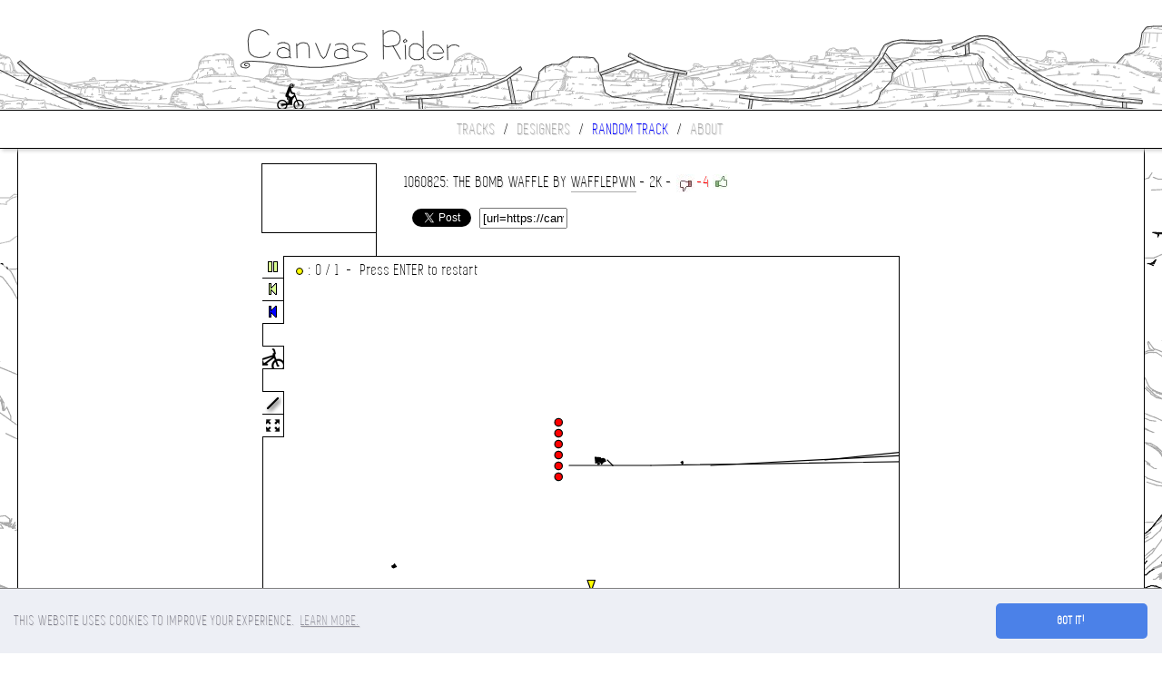

--- FILE ---
content_type: text/html; charset=UTF-8
request_url: https://canvasrider.com/js/load.php
body_size: 2383
content:
-18 1i 18 1i u 18,3e 1i 18 1i,oc 18 3e 1i,p0 k 6s 1i,de 18 pk 0,j2 k qi -u,o2 1i r6 1i o2 1i,r6 -1i o2 1i,ne -a r6 -1i,r6 1i r6 -1i,13a -1i 13a 1i 16e 1i 21a 18,16e 1i 13a -1i,13u -u 1cc 18 1d0 1i,15q u 172 1i,1ti -1i0 1os -172 1o8 -uu,1o8 -uk 1q4 -o2 1t8 -ie 21a -cg 24o -7q,1o8 -v8 1o8 -u0,1ts 18 22i 0,228 -1r2 1ti -1i0,210 1i 244 1i 244 -1i 210 1i,28g -21k 228 -1r2,26u r6 26u 1c2,278 1c2 26u r6 286 1bo,26u r6 27i 1bo,26u r6 27s 1c2,27i 1c2 27i 1be,2ac 20c 2b0 25c 2cs 2bk 2ga 2i6 2l0 2n6 2t4 2s6 35i 2v0 3ea 2vk 43i 2vk 4g2 2pc,2ee -260 28g -21k,2c8 -1s 2c8 1i 382 1i 3dc k 3i2 -u 3nm -4m 3ro -9c 3vg -g8 420 -no 44q -vs 462 -1ag 44q -1le 404 -202 3o0 -25m 3ea -294 34u -29o 2q0 -29o 2ee -260,2c8 -1i 2c8 -u,2c8 -1s 2mi 1i#r6 1i 13a 1i,ua k r6 k,r6 -1i 13a -1i,r6 -a ua -a ua -1i,ua 1i ua k,13a k vs k vs 1i,vs -1i vs -a 13a -a,286 -1i 278 -1i 28g 1i 29o -1i 28q -1i,286 -1i 286 -5a 28q -5a 28q -1i,3s2 2t3 3s2 324,3s3 2t3 3s3 324 3s2 2t3 3s3 322 3s3 2t3 3s3 31u 3s3 2ts,3s3 2t3 3s3 323 3s3 2t3,3s3 2u1 3s3 302 3s3 2ub,3s3 2ug 3s3 2vo,3s3 2ve 3s3 2ug,3s3 2uu 3s3 2v8 3s3 2uf,3s3 2uu 3s3 2v3,3s3 2uk 3s3 2uf#B 0 8e 5k,B 1b4 1rc 5k,B 1q4 -164 5p,B 1pg -v8 58,B 1qo -pa 59,B 1ts -1fg 6d,B 1sa -li 4o,B 1u6 -i4 4h,B 1rm -1aq 66,B 20m -1kq 6g,B 20m -em 4f,B 244 1i 2q,B 244 18 2q,B 244 u 2q,B 244 k 2q,B 244 u 2q,B 244 a 2q,B 244 k 2q,B 244 0 2q,B 244 -a 2q,B 244 -k 2q,B 244 -u 2q,B 244 -18 2q,B 236 -1pg 6g,B 24e -a0 4g,B 22i -cq 4g,B 25m -1sa 6u,B 294 -1vo 74,B 2bk 0 8e,B 2bk a 8e,B 2bk k 8e,B 2bk u 8e,B 2bk 18 8e,B 2bk 1i 8e,B 2bu 0 8e,B 2bu a 8e,B 2bu k 8e,B 2bu u 8e,B 2bu 18 8e,B 2bu 1i 8e,B 2c8 1i 8e,B 2c8 18 8e,B 2c8 u 8e,B 2c8 k 8e,B 2c8 a 8e,B 2c8 0 8e,B 2c8 1i 8e,B 2c8 18 8e,B 2c8 k 8e,B 2c8 a 8e,B 2c8 0 8e,B 2d6 -23g 76,B 2bk -1i 8e,B 2bk -18 8e,B 2bk -u 8e,B 2bk -k 8e,B 2bk -a 8e,B 2bu -1i 8e,B 2bu -18 8e,B 2bu -u 8e,B 2bu -k 8e,B 2bu -a 8e,B 2c8 -a 8e,B 2c8 -k 8e,B 2c8 -u 8e,B 2c8 -18 8e,B 2c8 -1i 8e,B 2c8 -18 8e,B 2c8 -k 8e,B 2c8 -a 8e,B 2c8 -u 8e,B 2f2 -252 7j,B 2jo -26u 7o,B 2pm -294 7s,B 2vu -294 8e,B 340 -294 8e,B 38m 0 2d,B 3f8 -1i 1v,B 3ek -286 8j,B 3jk -3o 1m,B 3jk -260 96,B 3n2 -68 18,B 3qg -a0 t,B 3qq -21u 9b,B 3ta -f0 o,B 3us -ie o,B 3vg -1ti 9p,B 40o -n4 l,B 42a -r6 k,B 41c -1os ai,B 43i -vs 8,B 446 -14i b8,B 446 -19s b8,B 446 -1f6 b0,B 43i -1ji ai,T 4cu 2pm,B 4f4 2oo 7j,O -1s 26,O -1s 1i,O -1s a,O -1s u,O -1s -u,O -1s -a#BMX#

--- FILE ---
content_type: text/html; charset=utf-8
request_url: https://www.google.com/recaptcha/api2/aframe
body_size: 265
content:
<!DOCTYPE HTML><html><head><meta http-equiv="content-type" content="text/html; charset=UTF-8"></head><body><script nonce="Gmm_f1tbFCdoAYpOsH97Rg">/** Anti-fraud and anti-abuse applications only. See google.com/recaptcha */ try{var clients={'sodar':'https://pagead2.googlesyndication.com/pagead/sodar?'};window.addEventListener("message",function(a){try{if(a.source===window.parent){var b=JSON.parse(a.data);var c=clients[b['id']];if(c){var d=document.createElement('img');d.src=c+b['params']+'&rc='+(localStorage.getItem("rc::a")?sessionStorage.getItem("rc::b"):"");window.document.body.appendChild(d);sessionStorage.setItem("rc::e",parseInt(sessionStorage.getItem("rc::e")||0)+1);localStorage.setItem("rc::h",'1768832284442');}}}catch(b){}});window.parent.postMessage("_grecaptcha_ready", "*");}catch(b){}</script></body></html>